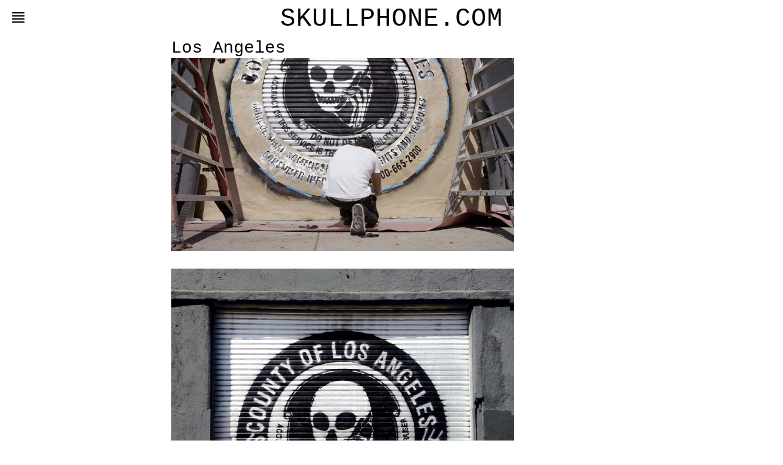

--- FILE ---
content_type: text/html; charset=UTF-8
request_url: https://skullphone.com/2014/10/29/los-angeles/
body_size: 5285
content:
<!DOCTYPE html>
<html lang="en-US">
<head>

	    <meta http-equiv="Content-Type" content="text/html; charset=UTF-8" />
    
        
    <!-- Title Tag
    ================================================== -->
    <title>  Los Angeles | SKULLPHONE.COM</title>
    
	    
    <!-- IE dependent stylesheets
    ================================================== -->
    <!--[if IE 7]>
        <link rel="stylesheet" type="text/css" href="https://skullphone.com/wp-content/themes/SPxWP/css/awesome_font_ie7.css" media="screen" />
    <![endif]-->
    
    <!-- Load HTML5 dependancies for IE
    ================================================== -->
    <!--[if IE]>
        <script src="http://html5shiv.googlecode.com/svn/trunk/html5.js"></script><![endif]-->
    <!--[if lte IE 7]>
        <script src="js/IE8.js" type="text/javascript"></script><![endif]-->
    <!--[if lt IE 7]>
        <link rel="stylesheet" type="text/css" media="all" href="css/ie6.css"/>
    <![endif]-->
    
    
    <!-- WP Head
    ================================================== -->
    <meta name='robots' content='max-image-preview:large' />
<link rel='dns-prefetch' href='//unpkg.com' />
<link rel='dns-prefetch' href='//maxcdn.bootstrapcdn.com' />
<link rel='dns-prefetch' href='//fonts.googleapis.com' />
<link rel='dns-prefetch' href='//s.w.org' />
<link rel="alternate" type="application/rss+xml" title="SKULLPHONE.COM &raquo; Feed" href="https://skullphone.com/feed/" />
<link rel="alternate" type="application/rss+xml" title="SKULLPHONE.COM &raquo; Comments Feed" href="https://skullphone.com/comments/feed/" />
<link rel="alternate" type="application/rss+xml" title="SKULLPHONE.COM &raquo; Los Angeles Comments Feed" href="https://skullphone.com/2014/10/29/los-angeles/feed/" />
		<!-- This site uses the Google Analytics by MonsterInsights plugin v7.16.2 - Using Analytics tracking - https://www.monsterinsights.com/ -->
		<!-- Note: MonsterInsights is not currently configured on this site. The site owner needs to authenticate with Google Analytics in the MonsterInsights settings panel. -->
					<!-- No UA code set -->
				<!-- / Google Analytics by MonsterInsights -->
				<script type="text/javascript">
			window._wpemojiSettings = {"baseUrl":"https:\/\/s.w.org\/images\/core\/emoji\/13.1.0\/72x72\/","ext":".png","svgUrl":"https:\/\/s.w.org\/images\/core\/emoji\/13.1.0\/svg\/","svgExt":".svg","source":{"concatemoji":"https:\/\/skullphone.com\/wp-includes\/js\/wp-emoji-release.min.js?ver=5.8.12"}};
			!function(e,a,t){var n,r,o,i=a.createElement("canvas"),p=i.getContext&&i.getContext("2d");function s(e,t){var a=String.fromCharCode;p.clearRect(0,0,i.width,i.height),p.fillText(a.apply(this,e),0,0);e=i.toDataURL();return p.clearRect(0,0,i.width,i.height),p.fillText(a.apply(this,t),0,0),e===i.toDataURL()}function c(e){var t=a.createElement("script");t.src=e,t.defer=t.type="text/javascript",a.getElementsByTagName("head")[0].appendChild(t)}for(o=Array("flag","emoji"),t.supports={everything:!0,everythingExceptFlag:!0},r=0;r<o.length;r++)t.supports[o[r]]=function(e){if(!p||!p.fillText)return!1;switch(p.textBaseline="top",p.font="600 32px Arial",e){case"flag":return s([127987,65039,8205,9895,65039],[127987,65039,8203,9895,65039])?!1:!s([55356,56826,55356,56819],[55356,56826,8203,55356,56819])&&!s([55356,57332,56128,56423,56128,56418,56128,56421,56128,56430,56128,56423,56128,56447],[55356,57332,8203,56128,56423,8203,56128,56418,8203,56128,56421,8203,56128,56430,8203,56128,56423,8203,56128,56447]);case"emoji":return!s([10084,65039,8205,55357,56613],[10084,65039,8203,55357,56613])}return!1}(o[r]),t.supports.everything=t.supports.everything&&t.supports[o[r]],"flag"!==o[r]&&(t.supports.everythingExceptFlag=t.supports.everythingExceptFlag&&t.supports[o[r]]);t.supports.everythingExceptFlag=t.supports.everythingExceptFlag&&!t.supports.flag,t.DOMReady=!1,t.readyCallback=function(){t.DOMReady=!0},t.supports.everything||(n=function(){t.readyCallback()},a.addEventListener?(a.addEventListener("DOMContentLoaded",n,!1),e.addEventListener("load",n,!1)):(e.attachEvent("onload",n),a.attachEvent("onreadystatechange",function(){"complete"===a.readyState&&t.readyCallback()})),(n=t.source||{}).concatemoji?c(n.concatemoji):n.wpemoji&&n.twemoji&&(c(n.twemoji),c(n.wpemoji)))}(window,document,window._wpemojiSettings);
		</script>
		<style type="text/css">
img.wp-smiley,
img.emoji {
	display: inline !important;
	border: none !important;
	box-shadow: none !important;
	height: 1em !important;
	width: 1em !important;
	margin: 0 .07em !important;
	vertical-align: -0.1em !important;
	background: none !important;
	padding: 0 !important;
}
</style>
	<link rel='stylesheet' id='wp-block-library-css'  href='https://skullphone.com/wp-includes/css/dist/block-library/style.min.css?ver=5.8.12' type='text/css' media='all' />
<link rel='stylesheet' id='mtw-style-css'  href='https://skullphone.com/wp-content/plugins/my-twitter-widget/css/mtw-style.css?ver=5.8.12' type='text/css' media='all' />
<link rel='stylesheet' id='symple_shortcode_styles-css'  href='https://skullphone.com/wp-content/plugins/symple-shortcodes/includes/css/symple_shortcodes_styles.css?ver=5.8.12' type='text/css' media='all' />
<link rel='stylesheet' id='monsterinsights-popular-posts-style-css'  href='https://skullphone.com/wp-content/plugins/google-analytics-for-wordpress/assets/css/frontend.min.css?ver=7.16.2' type='text/css' media='all' />
<link rel='stylesheet' id='style-css'  href='https://skullphone.com/wp-content/themes/SPxWP/style.css?ver=5.8.12' type='text/css' media='all' />
<link rel='stylesheet' id='wpex-responsive-css'  href='https://skullphone.com/wp-content/themes/SPxWP/css/responsive.css?ver=5.8.12' type='text/css' media='all' />
<link rel='stylesheet' id='fontawesome-css'  href='https://maxcdn.bootstrapcdn.com/font-awesome/4.3.0/css/font-awesome.min.css?ver=5.8.12' type='text/css' media='all' />
<link rel='stylesheet' id='opensans-css'  href='https://fonts.googleapis.com/css?family=Open+Sans%3A400italic%2C600italic%2C700italic%2C400%2C300%2C600%2C700&#038;subset=latin%2Ccyrillic-ext%2Ccyrillic%2Cgreek-ext%2Cgreek%2Cvietnamese%2Clatin-ext&#038;ver=5.8.12' type='text/css' media='all' />
<link rel='stylesheet' id='prettyphoto-css'  href='https://skullphone.com/wp-content/themes/SPxWP/css/prettyphoto.css?ver=1' type='text/css' media='all' />
<script type='text/javascript' src='https://skullphone.com/wp-includes/js/jquery/jquery.min.js?ver=3.6.0' id='jquery-core-js'></script>
<script type='text/javascript' src='https://skullphone.com/wp-includes/js/jquery/jquery-migrate.min.js?ver=3.3.2' id='jquery-migrate-js'></script>
<link rel="https://api.w.org/" href="https://skullphone.com/wp-json/" /><link rel="alternate" type="application/json" href="https://skullphone.com/wp-json/wp/v2/posts/507" /><link rel="EditURI" type="application/rsd+xml" title="RSD" href="https://skullphone.com/xmlrpc.php?rsd" />
<link rel="wlwmanifest" type="application/wlwmanifest+xml" href="https://skullphone.com/wp-includes/wlwmanifest.xml" /> 
<meta name="generator" content="WordPress 5.8.12" />
<link rel="canonical" href="https://skullphone.com/2014/10/29/los-angeles/" />
<link rel='shortlink' href='https://skullphone.com/?p=507' />
<link rel="alternate" type="application/json+oembed" href="https://skullphone.com/wp-json/oembed/1.0/embed?url=https%3A%2F%2Fskullphone.com%2F2014%2F10%2F29%2Flos-angeles%2F" />
<link rel="alternate" type="text/xml+oembed" href="https://skullphone.com/wp-json/oembed/1.0/embed?url=https%3A%2F%2Fskullphone.com%2F2014%2F10%2F29%2Flos-angeles%2F&#038;format=xml" />

<!-- Bad Behavior 2.2.24 run time: 1.969 ms -->
<style type="text/css"></style><script type="text/javascript">
	window._se_plugin_version = '8.1.9';
</script>
<style data-context="foundation-flickity-css">/*! Flickity v2.0.2
http://flickity.metafizzy.co
---------------------------------------------- */.flickity-enabled{position:relative}.flickity-enabled:focus{outline:0}.flickity-viewport{overflow:hidden;position:relative;height:100%}.flickity-slider{position:absolute;width:100%;height:100%}.flickity-enabled.is-draggable{-webkit-tap-highlight-color:transparent;tap-highlight-color:transparent;-webkit-user-select:none;-moz-user-select:none;-ms-user-select:none;user-select:none}.flickity-enabled.is-draggable .flickity-viewport{cursor:move;cursor:-webkit-grab;cursor:grab}.flickity-enabled.is-draggable .flickity-viewport.is-pointer-down{cursor:-webkit-grabbing;cursor:grabbing}.flickity-prev-next-button{position:absolute;top:50%;width:44px;height:44px;border:none;border-radius:50%;background:#fff;background:hsla(0,0%,100%,.75);cursor:pointer;-webkit-transform:translateY(-50%);transform:translateY(-50%)}.flickity-prev-next-button:hover{background:#fff}.flickity-prev-next-button:focus{outline:0;box-shadow:0 0 0 5px #09f}.flickity-prev-next-button:active{opacity:.6}.flickity-prev-next-button.previous{left:10px}.flickity-prev-next-button.next{right:10px}.flickity-rtl .flickity-prev-next-button.previous{left:auto;right:10px}.flickity-rtl .flickity-prev-next-button.next{right:auto;left:10px}.flickity-prev-next-button:disabled{opacity:.3;cursor:auto}.flickity-prev-next-button svg{position:absolute;left:20%;top:20%;width:60%;height:60%}.flickity-prev-next-button .arrow{fill:#333}.flickity-page-dots{position:absolute;width:100%;bottom:-25px;padding:0;margin:0;list-style:none;text-align:center;line-height:1}.flickity-rtl .flickity-page-dots{direction:rtl}.flickity-page-dots .dot{display:inline-block;width:10px;height:10px;margin:0 8px;background:#333;border-radius:50%;opacity:.25;cursor:pointer}.flickity-page-dots .dot.is-selected{opacity:1}</style><style data-context="foundation-slideout-css">.slideout-menu{position:fixed;left:0;top:0;bottom:0;right:auto;z-index:0;width:256px;overflow-y:auto;-webkit-overflow-scrolling:touch;display:none}.slideout-menu.pushit-right{left:auto;right:0}.slideout-panel{position:relative;z-index:1;will-change:transform}.slideout-open,.slideout-open .slideout-panel,.slideout-open body{overflow:hidden}.slideout-open .slideout-menu{display:block}.pushit{display:none}</style><style>.ios7.web-app-mode.has-fixed header{ background-color: rgba(45,53,63,.88);}</style>        
</head><!-- /end head -->


<!-- Begin Body
================================================== -->
<body class="post-template-default single single-post postid-507 single-format-standard">
<div id="header-wrap">
	
    <header id="header" class="clearfix">
                    <div id="logo">
                <div class="menu-icon" >
                    <!--<i class="fa fa-bars"></i>-->
                    <span class="icn"><em></em><em></em><em></em><em></em></span>
                </div>
                                     <h2><a href="https://skullphone.com/" title="" rel="home">SKULLPHONE.COM</a></h2>
                                
            </div><!-- /logo -->
            <!-- /navigation -->
            </header><!-- /header -->
    </div><!-- /header-wrap -->
    
<div id="wrap" class="clearfix">

	

    
        <div id="main-content" class="clearfix">
        
	
	
    
                    
<div id="single-post-content" class="container clearfix">
    
    <div id="post" class="clearfix">
    
		            <header id="post-header">
                <h1>Los Angeles</h1>
               
            </header><!-- /post-header -->
                
        <!-- Entry Content Start -->
        <article class="entry clearfix fitvids post-507 post type-post status-publish format-standard has-post-thumbnail hentry category-uncategorized tag-los-angeles tag-skullphone tag-volcom">
        	<div class="inner-post">
            	<p><a href="https://skullphone.com/wp-content/uploads/2015/01/skullphone-12.jpg"><img loading="lazy" class="alignnone  wp-image-506" src="https://skullphone.com/wp-content/uploads/2015/01/skullphone-12.jpg" alt="SKULLPHONE" width="560" height="315" srcset="https://skullphone.com/wp-content/uploads/2015/01/skullphone-12.jpg 1080w, https://skullphone.com/wp-content/uploads/2015/01/skullphone-12-300x169.jpg 300w, https://skullphone.com/wp-content/uploads/2015/01/skullphone-12-1024x576.jpg 1024w, https://skullphone.com/wp-content/uploads/2015/01/skullphone-12-900x507.jpg 900w" sizes="(max-width: 560px) 100vw, 560px" /></a></p>
<p><a href="https://skullphone.com/wp-content/uploads/2015/01/skullphone-10.jpg"><img loading="lazy" class="alignnone  wp-image-504" src="https://skullphone.com/wp-content/uploads/2015/01/skullphone-10.jpg" alt="skullphone" width="560" height="535" srcset="https://skullphone.com/wp-content/uploads/2015/01/skullphone-10.jpg 1080w, https://skullphone.com/wp-content/uploads/2015/01/skullphone-10-300x286.jpg 300w, https://skullphone.com/wp-content/uploads/2015/01/skullphone-10-1024x978.jpg 1024w, https://skullphone.com/wp-content/uploads/2015/01/skullphone-10-900x859.jpg 900w" sizes="(max-width: 560px) 100vw, 560px" /></a></p>
<p><a href="https://skullphone.com/wp-content/uploads/2015/01/skullphone-11.jpg"><img loading="lazy" class="alignnone  wp-image-505" src="https://skullphone.com/wp-content/uploads/2015/01/skullphone-11.jpg" alt="skullphone" width="560" height="459" srcset="https://skullphone.com/wp-content/uploads/2015/01/skullphone-11.jpg 1080w, https://skullphone.com/wp-content/uploads/2015/01/skullphone-11-300x246.jpg 300w, https://skullphone.com/wp-content/uploads/2015/01/skullphone-11-1024x838.jpg 1024w, https://skullphone.com/wp-content/uploads/2015/01/skullphone-11-900x737.jpg 900w" sizes="(max-width: 560px) 100vw, 560px" /></a></p>
<p><a href="https://skullphone.com/wp-content/uploads/2015/01/SKULLPHONE-1.jpg"><img loading="lazy" class="alignnone  wp-image-497" src="https://skullphone.com/wp-content/uploads/2015/01/SKULLPHONE-1.jpg" alt="SKULLPHONE" width="558" height="314" srcset="https://skullphone.com/wp-content/uploads/2015/01/SKULLPHONE-1.jpg 1080w, https://skullphone.com/wp-content/uploads/2015/01/SKULLPHONE-1-300x169.jpg 300w, https://skullphone.com/wp-content/uploads/2015/01/SKULLPHONE-1-1024x576.jpg 1024w, https://skullphone.com/wp-content/uploads/2015/01/SKULLPHONE-1-900x507.jpg 900w" sizes="(max-width: 558px) 100vw, 558px" /></a></p>
<p><a href="https://skullphone.com/wp-content/uploads/2015/01/SKULLPHONE-2.jpg"><img loading="lazy" class="alignnone  wp-image-498" src="https://skullphone.com/wp-content/uploads/2015/01/SKULLPHONE-2.jpg" alt="SKULLPHONE" width="560" height="315" srcset="https://skullphone.com/wp-content/uploads/2015/01/SKULLPHONE-2.jpg 1080w, https://skullphone.com/wp-content/uploads/2015/01/SKULLPHONE-2-300x169.jpg 300w, https://skullphone.com/wp-content/uploads/2015/01/SKULLPHONE-2-1024x576.jpg 1024w, https://skullphone.com/wp-content/uploads/2015/01/SKULLPHONE-2-900x507.jpg 900w" sizes="(max-width: 560px) 100vw, 560px" /></a></p>
<p><a href="https://skullphone.com/wp-content/uploads/2015/01/SKULLPHONE-3.jpg"><img loading="lazy" class="alignnone  wp-image-499" src="https://skullphone.com/wp-content/uploads/2015/01/SKULLPHONE-3.jpg" alt="SKULLPHONE" width="560" height="315" srcset="https://skullphone.com/wp-content/uploads/2015/01/SKULLPHONE-3.jpg 1080w, https://skullphone.com/wp-content/uploads/2015/01/SKULLPHONE-3-300x169.jpg 300w, https://skullphone.com/wp-content/uploads/2015/01/SKULLPHONE-3-1024x576.jpg 1024w, https://skullphone.com/wp-content/uploads/2015/01/SKULLPHONE-3-900x507.jpg 900w" sizes="(max-width: 560px) 100vw, 560px" /></a></p>
<p><a href="https://skullphone.com/wp-content/uploads/2015/01/SKULLPHONE-4.jpg"><img loading="lazy" class="alignnone  wp-image-500" src="https://skullphone.com/wp-content/uploads/2015/01/SKULLPHONE-4.jpg" alt="SKULLPHONE" width="560" height="315" srcset="https://skullphone.com/wp-content/uploads/2015/01/SKULLPHONE-4.jpg 1080w, https://skullphone.com/wp-content/uploads/2015/01/SKULLPHONE-4-300x169.jpg 300w, https://skullphone.com/wp-content/uploads/2015/01/SKULLPHONE-4-1024x576.jpg 1024w, https://skullphone.com/wp-content/uploads/2015/01/SKULLPHONE-4-900x507.jpg 900w" sizes="(max-width: 560px) 100vw, 560px" /></a></p>
<p><a href="https://skullphone.com/wp-content/uploads/2015/01/SKULLPHONE-5.jpg"><img loading="lazy" class="alignnone  wp-image-501" src="https://skullphone.com/wp-content/uploads/2015/01/SKULLPHONE-5.jpg" alt="SKULLPHONE" width="560" height="315" srcset="https://skullphone.com/wp-content/uploads/2015/01/SKULLPHONE-5.jpg 1080w, https://skullphone.com/wp-content/uploads/2015/01/SKULLPHONE-5-300x169.jpg 300w, https://skullphone.com/wp-content/uploads/2015/01/SKULLPHONE-5-1024x576.jpg 1024w, https://skullphone.com/wp-content/uploads/2015/01/SKULLPHONE-5-900x507.jpg 900w" sizes="(max-width: 560px) 100vw, 560px" /></a></p>
<p><a href="https://skullphone.com/wp-content/uploads/2015/01/SKULLPHONE-6.jpg"><img loading="lazy" class="alignnone  wp-image-502" src="https://skullphone.com/wp-content/uploads/2015/01/SKULLPHONE-6.jpg" alt="SKULLPHONE" width="560" height="315" srcset="https://skullphone.com/wp-content/uploads/2015/01/SKULLPHONE-6.jpg 1080w, https://skullphone.com/wp-content/uploads/2015/01/SKULLPHONE-6-300x169.jpg 300w, https://skullphone.com/wp-content/uploads/2015/01/SKULLPHONE-6-1024x576.jpg 1024w, https://skullphone.com/wp-content/uploads/2015/01/SKULLPHONE-6-900x507.jpg 900w" sizes="(max-width: 560px) 100vw, 560px" /></a></p>
                            </div><!-- /inner-post -->
        </article><!-- /entry -->
        <!-- Entry Content End -->
        

                
        <div id="post-tags" class="clearfix"><a href="https://skullphone.com/tag/los-angeles/" rel="tag">Los Angeles</a><a href="https://skullphone.com/tag/skullphone/" rel="tag">SKULLPHONE</a><a href="https://skullphone.com/tag/volcom/" rel="tag">Volcom</a></div>        

        
        <div id="commentsbox" class="boxframe">
	<div id="comments" class="comments-area clearfix">
    
            
            
            
    	    </div><!-- /comments -->
</div><!-- /commentsbox -->            
    </div><!-- /post -->
    
        
</div><!--/container -->
<div class="clear"></div><!-- /clear any floats -->

</div><!-- /main-content -->
	<div id="footer-wrap">
    	        <footer id="footer">
                    <div id="footer-widgets" class="clearfix">
                <div class="footer-box">
                                    </div><!-- /footer-box -->
                <div class="footer-box">
                                    </div><!-- /footer-box -->
                <div class="footer-box remove-margin">
                                    </div><!-- /footer-box -->
            </div><!-- /footer-widgets -->
                    </footer><!-- /footer -->
            </div><!-- /footer-wrap -->
	<div id="copyright">&copy; Copyright  2026 &middot; <a href="https://skullphone.com" title="SKULLPHONE.COM">SKULLPHONE.COM</a></div>
</div><!-- /wrap -->

<div class="cd-panel from-left">
		<header class="cd-panel-header">
			<h1>SKULLPHONE.COM</h1>
			<a href="#0" class="cd-panel-close">Close</a>
		</header>

		<div class="cd-panel-container">
			<div class="cd-panel-content">
				<!-- CONTENT GOES HERE  -->
                
<aside id="sidebar">
		<div class="sidebar-box widget_pages clearfix"><h4><span> </span></h4>
			<ul>
				<li class="page_item page-item-4"><a href="https://skullphone.com/about/">ABOUT</a></li>
<li class="page_item page-item-6 current_page_parent"><a href="https://skullphone.com/press/">PRESS/NEW</a></li>
<li class="page_item page-item-5"><a href="https://skullphone.com/digitalmedia/">DIGITAL MEDIA</a></li>
<li class="page_item page-item-527"><a href="https://skullphone.com/timelines/">TIMELINES</a></li>
			</ul>

			</div><div class="sidebar-box widget_nav_menu clearfix"><h4><span> </span></h4><div class="menu-subnav-container"><ul id="menu-subnav" class="menu"><li id="menu-item-178" class="menu-item menu-item-type-custom menu-item-object-custom menu-item-178"><a target="_blank" rel="noopener" href="http://www.yvesstohr.com/pages/sp">shop</a></li>
<li id="menu-item-13" class="menu-item menu-item-type-post_type menu-item-object-page menu-item-13"><a title="contact" href="https://skullphone.com/contact/">contact</a></li>
</ul></div></div><div class="sidebar-box widget_search clearfix"><h4><span> </span></h4><form method="get" id="searchbar" action="https://skullphone.com/"><input type="search" name="s" value="Search" onfocus="if(this.value==this.defaultValue)this.value='';" onblur="if(this.value=='')this.value=this.defaultValue;"></form></div>    </aside><!-- /sidebar -->
                <!-- /.CONTENT GOES HERE --> 
			</div> <!-- cd-panel-content -->
		</div> <!-- cd-panel-container -->
	</div> <!-- cd-panel -->
<!-- Powered by WPtouch: 4.3.39 --><script type='text/javascript' src='https://skullphone.com/wp-includes/js/hoverIntent.min.js?ver=1.10.1' id='hoverIntent-js'></script>
<script type='text/javascript' src='https://skullphone.com/wp-content/themes/SPxWP/js/superfish.js?ver=1.4.8' id='superfish-js'></script>
<script type='text/javascript' src='https://skullphone.com/wp-content/themes/SPxWP/js/easing.js?ver=1.3' id='easing-js'></script>
<script type='text/javascript' src='https://skullphone.com/wp-content/themes/SPxWP/js/flexslider-min.js?ver=2' id='flexslider-js'></script>
<script type='text/javascript' src='https://skullphone.com/wp-content/themes/SPxWP/js/prettyphoto.js?ver=3.1.4' id='prettyphoto-js'></script>
<script type='text/javascript' src='https://skullphone.com/wp-includes/js/imagesloaded.min.js?ver=4.1.4' id='imagesloaded-js'></script>
<script type='text/javascript' src='https://unpkg.com/isotope-layout@3/dist/isotope.pkgd.min.js?ver=1.5.19' id='isotope-js'></script>
<script type='text/javascript' src='https://skullphone.com/wp-content/themes/SPxWP/js/isotope_blog.js?ver=1.0' id='wpex-isotope-blog-init-js'></script>
<script type='text/javascript' src='https://skullphone.com/wp-content/themes/SPxWP/js/fitvids.js?ver=1' id='fitvids-js'></script>
<script type='text/javascript' id='wpex-responsive-js-extra'>
/* <![CDATA[ */
var responsiveLocalize = {"text":"Menu"};
/* ]]> */
</script>
<script type='text/javascript' src='https://skullphone.com/wp-content/themes/SPxWP/js/responsive.js?ver=5.8.12' id='wpex-responsive-js'></script>
<script type='text/javascript' src='https://skullphone.com/wp-includes/js/comment-reply.min.js?ver=5.8.12' id='comment-reply-js'></script>
<script type='text/javascript' src='https://skullphone.com/wp-content/themes/SPxWP/js/initialize.js?ver=1.0' id='wpex-global-init-js'></script>
<script type='text/javascript' src='https://skullphone.com/wp-includes/js/wp-embed.min.js?ver=5.8.12' id='wp-embed-js'></script>
</body>
</html>

--- FILE ---
content_type: text/css
request_url: https://skullphone.com/wp-content/themes/SPxWP/style.css?ver=5.8.12
body_size: 8249
content:
/*-----------------------------------------------------------

    Theme Name: SKULLPHONE x WP
	Version: 1.0
    Description: WordPress theme
    Author: 207/Rosa
    Author URI: http://www.207rosa.com
    Developed by Neil Johnson
	Theme URI: https://www.skullphone.com
	License: GNU General Public License version 3.0
    License URI: http://www.gnu.org/licenses/gpl-3.0.html
	Tags: light, flexible-width, custom-background, threaded-comments, custom-menu, featured-images, full-width-template, theme-options, translation-ready
	
		
/* Reset
================================================== */

html, body, div, span, applet, object, iframe, h1, h2, h3, h4, h5, h6, p, blockquote, pre, a, abbr, acronym, address, big, cite, code, del, dfn, em, img, ins, kbd, q, s, samp, small, strike, strong, sub, sup, tt, var, b, u, i, center, dl, dt, dd, ol, ul, li, fieldset, form, label, legend, table, caption, tbody, tfoot, thead, tr, th, td, article, aside, canvas, details, embed, figure, figcaption, footer, header, hgroup, menu, nav, output, ruby, section, summary, time, mark, audio, video {
	margin: 0;
	padding: 0;
	border: 0;
	font-size: 100%;
	font: inherit;
	vertical-align: baseline;
}

article, aside, details, figcaption, figure, footer, header, hgroup, menu, nav, section {
	display: block;
}

body {
	line-height: 1;
}

ol, ul {
	list-style: none;
}

blockquote, q {
	quotes: none;
}

blockquote:before, blockquote:after, q:before, q:after {
	content: '';
	content: none;
}

table {
	border-collapse: collapse;
	border-spacing: 0;
}


/* Body & Main
================================================== */


body {
	background: #FFF;
	nowhitespace: afterproperty;
	font: 14px/1.8 "Courier New", Courier, monospace;
	color: #000;
	-webkit-font-smoothing: antialiased;
	-webkit-text-size-adjust: 100%;
}

body a {
	color: #000;
}
body a:hover {
	text-decoration: underline;
	color: #000;
}

/*set max img width*/
img {
	max-width: 100%;
}

::selection {
    background: #000;
    color: #FFF;
    text-shadow: none; /* Safari */
}

::-moz-selection {
    background: #000;
    color: #FFF;
    text-shadow: none; /* Firefox */
}
/* Main Wraps
================================================== */

/*main*/
#wrap {
	width: 960px;
	margin: 0 auto;
 	padding-top: 62px;
	-moz-box-sizing: border-box;
	-webkit-box-sizing: border-box;
	box-sizing: border-box;
}

#main-content {
	margin: 0px 0 30px;
}

.container {
	background: #fff;
	padding: 0 0 30px 0;
}

#post {
	/*float: left;*/
 	margin:0 auto;
	width: 75%;
}

#sidebar {
	float: left;
	width: 200px;
 	width:100%;
	font-size: 0.929em;
}


/* Commons
================================================== */

/*clear floats*/
.remove-margin {
	margin-right: 0 !important;
}

.clearfix:after {
	content: ".";
	display: block;
	clear: both;
	visibility: hidden;
	line-height: 0;
	height: 0;
}

.clear {
	clear: both;
}

/*blockquote*/
blockquote {
	position: relative;
	margin: 30px 20px;
	padding-left: 25px;
	font-style: italic;
	font-weight: bold;
	color: #666;
	quotes: "\201C""\201D""\2018""\2019";
}

blockquote:before {
	color: #000;
	content: open-quote;
	font-size: 3em;
	line-height: .1em;
	position: absolute;
	top: 20px;
	left: -10px;
}

blockquote p:last-child {
	margin: 0;
}


/*preformatted text*/
pre {
	background: #fff url("images/pre-bg.png") repeat;
	margin: 40px 0px;
	padding: 25px 20px;
	line-height: 25px;
	border: 1px solid #ddd;
	white-space: pre-wrap;
	white-space: -moz-pre-wrap;
	white-space: -pre-wrap;
	white-space: -o-pre-wrap;
	word-wrap: break-word;
}

/*address*/
address {
	letter-spacing: 1px;
	margin: 20px 0;
}

/*page featured image*/
#page-featured-img {
	position: relative;
	margin-bottom: 25px;
}

#page-featured-img img {
	display: block;
	width: 100%;
}

/*wp*/
.sticky {
}

.gallery-caption {
}


/* Lists
================================================== */
.entry ul {
	margin: 0px 0 30px 0px;
}

.entry ol {
	margin: 30px 0 30px 25px;
}

.entry ul {
	list-style: disc;
}

.entry ol {
	list-style: decimal;
}

.entry ul li, .entry ol li {
	margin: 0 0 5px;
}


/* Typography
================================================== */
h1, h2, h3, h4, h5, h6 {
	font-weight: 400;
	font-family: "Courier New", Courier, monospace;
}

h1, h2, h3, h4, h5, h6 {
	color: #000;
}

h1 a, h2 a, h3 a, h4 a, h5 a, h6 a {
	color: #000;
}

h1 a:hover, h2 a:hover, h3 a:hover, h4 a:hover, h5 a:hover, h6 a:hover {
	color: #666;
	text-decoration: none;
}

.entry h2, .entry h3, .entry h4, .entry h5, .entry h6 {
	margin: 40px 0 20px;
}

h1 {
	font-size: 1.714em;
	margin: 0 0 20px;
}

h2 {
	font-size: 1.286em;
}

h3 {
	font-size: 1.286em;
}

h4 {
	font-size: 1em;
}

h5 {
	font-size: 0.857em;
}

h6 {
	font-size: 0.714em;
}

#post, .entry {
	font-size: 1em;
}

p {
	margin: 0 0 20px;
}

.entry p:last-child {
	margin: 0;
}

p img {
	margin: 0;
}

p.lead {
	font-size: 1.500em;
	line-height: 27px;
	color: #777;
}

em {
	font-style: italic;
}

strong {
	font-weight: bold;
}

small {
	font-size: 80%;
}

hr {
	border: solid rgba(0, 0, 0, 0.2);
	border-width: 1px 0 0;
	clear: both;
	margin: 10px 0 30px;
	height: 0;
}

p a, p a:visited {
	line-height: inherit;
}

a:link {
	text-decoration: none;
}

a:focus {
	outline: 0;
}

a {
	outline: 0;
 	-moz-transition: all 0.1s ease-in-out;
    -webkit-transition: all 0.1s ease-in-out;
    -o-transition: all 0.1s ease-in-out;
}

p a, p a:visited {
	line-height: inherit;
}

a:link {
	text-decoration: none;
}

a:focus {
	outline: 0;
}


/* Headings
================================================== */

/*page heading*/
#page-heading {
	padding: 20px;
	background: #fff;
	margin-bottom: 20px;
	font-weight: 300;
	text-align: center;
}

#page-heading h1, #page-heading h2 {
	margin: 0;
	font-size: 2.000em;
	line-height: 1.2em;
	font-weight: 300;
}


/* Header
================================================== */

/*pre-header*/
#header-wrap{position: fixed;z-index:1;width: 100%;background: #FFF;}
#pre-header { margin: 20px 0 15px; }


#header-social{
	float: right; display:none;
}
#header-social li {
	float: left;
	display: block;
	margin-left: 5px;
	margin-bottom: 5px;
}

#header-social a,
#header-social img {
	display: block;
}

#header-social img:hover {
	opacity: 0.6;
}


/*header*/
#header {
	position: relative;
	margin:10px 0;
}

/*logo*/
#logo{position:relative;}
#logo h1 a, #logo h2 a {
	display: block;
	font-weight: 300;
	padding: 0px;
	text-decoration: none;
	color: #000;
	margin: 0px 40px;
	text-transform: uppercase;
	letter-spacing: 1px;
	-moz-box-sizing: border-box;
	-webkit-box-sizing: border-box;
	box-sizing: border-box;
}

#logo img {
	display: block;
	max-width: 100%;margin: 20px auto;
}

#logo h1, #logo h2 {
	font-size: 2.286em;
	line-height: 1em;
	margin: 0;text-align:center;
}
#logo h2{font-size:3em;}
.menu-icon{position:absolute; top:0; font-size:26px;padding: 10px 20px;cursor:pointer;}
.menu-icon .icn{}
.menu-icon .icn em{margin-bottom: 3px;display: block;width: 20px;height: 2px;background: #000;}

.subhead{ text-align:center; color:#000; text-transform:uppercase;font-size:17px;line-height:25px;letter-spacing: .3em;}

/* Main Navigation
================================================== */

/*hide responsive nav*/
#top-bar .selector,
#navigation .selector {
	display: none;
}
.menu-main-menu-container{text-align:center;}
#sidebar .menu-main-menu-container{text-align:left;font-size:16px;}
#sidebar .menu-main-menu-container li a,#sidebar .menu li a{display: block;}

.mtw_footer{display:none;}
/*core*/
.sf-menu, .sf-menu * {
	margin: 0;
	padding: 0;
	list-style: none;
}

.sf-menu {line-height: 1.0;display: inline-block;}

.sf-menu ul {
	position: absolute;
	top: -999em;
	width: 180px;
}

.sf-menu ul li {
	width: 100%;
}

.sf-menu li:hover {
	visibility: inherit;
}

.sf-menu li {
	float: left;
	position: relative;
}

.sf-menu a {
	display: block;
	position: relative;
}

.sf-menu li:hover ul, .sf-menu li.sfHover ul {
	left: 0px;
	top: 30px;
	z-index: 99;
}

ul.sf-menu li:hover li ul, ul.sf-menu li.sfHover li ul {
	top: -999em;
}

ul.sf-menu li li:hover ul, ul.sf-menu li li.sfHover ul {
	left: 180px;
	top: 1px;
}

/*styling*/
#navigation {
	
	/*margin-top: -16px;*/
}

#navigation .sf-menu > li:hover > ul, .sf-menu li.sfHover > ul {
	top: 32px;
}

#navigation ul.sf-menu li li:hover ul, ul.sf-menu li li.sfHover ul,
ul.sf-menu li li:hover ul, ul.sf-menu li li.sfHover ul {
	left: 200px;
	top: 0;
}

#navigation .sf-menu a {
	font-size: 1em;
	height: 32px;
	line-height: 32px;
	color: #aaa;
	padding: 0 15px;
	text-decoration: none;
	font-weight: 400;
	text-transform:uppercase;
}


#navigation .sf-menu a.social {
	
	padding: 4px 5px 0;
	
}

#navigation .sf-menu > li > a {
	-moz-border-radius: 2px;
	-webkit-border-radius: 2px;
 	border-radius: 2px;
}

#navigation .sf-menu li {
	float: left;
	position: relative;
}

#navigation .sf-menu > li > a:hover {
	color: #000;
}

#navigation .sf-menu > .current-menu-item > a {
	background: transparent;
	color:  #000;
}

#navigation .sf-menu > li.sfHover > a,
#navigation .current-menu-parent > a,
#navigation .current-menu-parent > a:hover,
#navigation .sf-menu > .current-menu-item > a:hover {
	color: #000;
}

/*drop-down styles*/
#navigation .sf-menu ul {
	position: absolute;
	nowhitespace: afterproperty;
	top: -999em;
	width: 200px;
	z-index: 9999;
	left: 0;
	padding-top: 10px;
	border-radius: 2px;
}

#navigation .sf-menu ul > li:first-child{
	-webkit-border-top-left-radius: 2px;
	-webkit-border-top-right-radius: 2px;
	-moz-border-radius-topleft: 2px;
	-moz-border-radius-topright: 2px;
	border-top-left-radius: 2px;
	border-top-right-radius: 2px;
}
#navigation .sf-menu ul > li:last-child{
	-webkit-border-bottom-right-radius: 2px;
	-webkit-border-bottom-left-radius: 2px;
	-moz-border-radius-bottomright: 2px;
	-moz-border-radius-bottomleft: 2px;
	border-bottom-right-radius: 2px;
	border-bottom-left-radius: 2px;
}
#navigation .sf-menu ul li {
	background: #000;
	border-bottom: 1px solid rgba(0,0,0,0.1);
}

#navigation .sf-menu ul li:first-child {
	border-top: 0;
}

#navigation .sf-menu ul li:last-child {
	border-bottom: 0;
}

#navigation .sf-menu ul a {
	display: block;
	padding: 10px;
	color: #fff;
	height: auto;
	margin: 0px;
	border: 0px;
	font-size: 0.929em;
	font-weight: normal;
	text-shadow: none;
}

#navigation .sf-menu ul li > a:hover {
	background-color: #bf2615;
}


/* Homepage
================================================== */

#home-slider{
	margin-bottom: 30px;
}
#homepage-title{
	padding: 20px;
	background: #fff;
	margin-bottom: 30px;
	font-weight: 300;
	text-align: center;
	font-size: 1.857em;
}


/* Slider
================================================== */

/* Browser Resets */
.flex-container a:active,
.flexslider a:active,
.flex-container a:focus,
.flexslider a:focus {
	outline: none;
}

.slides,
.flex-control-nav,
.flex-direction-nav {
	margin: 0;
	padding: 0;
	list-style: none;
} 

/* FlexSlider Necessary Styles */ 
.flexslider {
	margin: 0;
	padding: 0;
}

.flexslider .slides > li {
	display: none;
	-webkit-backface-visibility: hidden;
} /* Hide the slides before the JS is loaded. Avoids image jumping */
.flexslider .slides img {
	width: 100%;
	display: block;
}

.flex-pauseplay span {
	text-transform: capitalize;
}

/* Clearfix for the .slides element */
.slides:after {
	content: ".";
	display: block;
	clear: both;
	visibility: hidden;
	line-height: 0;
	height: 0;
}

html[xmlns] .slides {
	display: block;
}

* html .slides {
	height: 1%;
}

/* No JavaScript Fallback */
.no-js .slides > li:first-child {
	display: block;
}

/*main*/
.flexslider-container {
	position: relative;
}

.flexslider {
	zoom: 1;
	position: relative;
}

.flexslider ul {
	margin: 0;
}

.flex-viewport {
	max-height: 2000px;
	-webkit-transition: all 0.5s ease;
	-moz-transition: all 0.5s ease;
	transition: all 0.5s ease;
}

#single-post-slider .flex-direction-nav li a.flex-next,
#single-post-slider .flex-direction-nav li a.flex-prev {
	position: absolute;
	display: block;
	width: 40px;
	height: 60px;
	line-height: 60px;
	top: 50%;
	margin-top: -30px;
	cursor: pointer;
	font-size: 1em;
	text-align: center;
	background: #666;
	color: #fff !important;
	opacity: 0.5;
	-moz-opacity: 0.5;
	-webkit-opacity: 0.5;
}

#single-post-slider .flex-direction-nav li a.flex-next {
	right: 0;
	-webkit-border-top-left-radius: 4px;
	-webkit-border-bottom-left-radius: 4px;
	-moz-border-radius-topleft: 4px;
	-moz-border-radius-bottomleft: 4px;
	border-top-left-radius: 4px;
	border-bottom-left-radius: 4px;
}

#single-post-slider .flex-direction-nav li a.flex-prev {
	left: 0;
	-webkit-border-top-right-radius: 4px;
	-webkit-border-bottom-right-radius: 4px;
	-moz-border-radius-topright: 4px;
	-moz-border-radius-bottomright: 4px;
	border-top-right-radius: 4px;
	border-bottom-right-radius: 4px;
}

#single-post-slider .flex-direction-nav li a:hover {
	opacity: 1;
	-moz-opacity: 1;
	-webkit-opacity: 1;
	color: #fff;
	text-decoration: none;
}


/* Blog Entries
================================================== */

.blog-isotope {width:100%;
	/*margin-right: -30px;
	margin-bottom: -30px;*/
}


.blog-entry{
	overflow: hidden;
	background: #fff;
	float: left;
	width: 30%;
	margin:0 1.5% 30px 1.5%;
	font-size: 1em;
}
.blog-entry .entry-text {
	padding: 0px;
}

.blog-entry p {
	/*font-size: 1em;*/font-size: .8em;line-height: 1.2
}

.blog-entry p:last-child {
	margin: 0;
}

.blog-entry h2 {
	margin: 10px 0 5px;
	font-size: 1.143em;
	line-height: 1.3;
}
.blog-entry img{
	box-shadow: #000 0em 0em 0em;
}
.blog-entry img:hover{
	opacity: 0.9;
}

.blog-entry .entry-meta {
	margin-top: 20px;
	padding-top: 20px;
	border-top: 1px solid #eee;
	font-size: 0.857em;
}
.blog-entry .entry-meta strong{
	font-weight: 600;
	color: #666;
	margin-right: 2px;
}

.blog-entry.format-quote {
	display: block;
	/*background:#000;*/
	background:transparent url('images/quote_texture.png');
	color: #fff;
	font-size: 2.000em;
	font-weight: 500;
}

.blog-entry.format-quote .quote-content {
	position: relative;
	display: block;
	color: #777;padding:10px;
}
.blog-entry.format-quote .quote-content p{
	/*font-size: 0.643em;*/
	font-size: 16px;
	line-height: 1.3;
}
.blog-entry.format-quote .quote-content small{
	float:right
}
.quote-author{
	margin-top: 20px;
	font-size: 0.464em;
	font-style: italic;
}

/*thumbnail*/
.blog-entry-thumbnail img,
.blog-entry-video {
	display: block;
	width: 100%;
}

.blog-entry-thumbnail a,
.blog-entry-thumbnail img {
	display: block;
}


/* Blog Posts
================================================== */

/*header*/
#post-header h1{
	margin: 0;
	font-size: 2.000em;
	line-height: 1.2em;
}

.single-post .meta {
	font-weight: 300;
	font-size: 0.929em;
	margin-top: 10px;
	margin-bottom: 20px;
	padding-bottom: 20px;
	border-bottom: 1px solid #eee;
}

.single-post .meta a {
	color: #999;
}

.single-post .meta a:hover {
	color: #666;
}

.single-post .meta li {
	display: inline;
	margin-right: 5px;
	margin-right: 10px;
}

.single-post .meta strong{
	font-weight: 600;
	color: #666;
}

.single-post .meta li:last-child {
	margin-right: 0;
	padding-right: 0;
	background: none;
}

/*post slider*/
#single-post-slider {
	margin: 0 0 30px;
}

/*post-thumbnail*/
#post-thumbnail,
#post-video {
	margin: 0 0 30px;
	text-align: center;
}

#post-thumbnail img {
	display: block;
	width: 100%;
}

/*post audio*/
#single-post-audio-wrap{ margin: 0 0 30px; }
#single-post-audio-wrap img{ display: block; width: 100%; }

/*post quote*/
.single-post .format-quote {
	display: block;
	background: #000 url("images/vintage.png");
	color: #fff;
	font-size: 1.286em;
	font-weight: 300;
	margin: -30px -30px 30px;
	padding: 40px;
}

.single-post .format-quote .inner-post {
	position: relative;
	display: block;
	color: #fff;
}

/*tags*/
#post-tags {
	margin-top: 30px;
}

#post-tags a {
	background: #000;
	display: block;
	float: left;
	margin-right: 5px;
	margin-bottom: 5px;
	border-radius: 2px;
	color: #fff;
	font-size: 0.929em;
	padding: 2px 6px;
}

#post-tags a:hover {
	background: #111;
	color: #fff;
	text-decoration: none;
}

/*author bio*/
#single-author {
	margin-top: 30px;
}

#single-author h4 {
	font-size: 1.143em;
	background: url("images/heading-bg.png") center repeat-x;
	margin-bottom: 20px;
}

#single-author h4 span {
	background: #fff;
	padding-right: 15px;
}

#author-image {
	float: left;
	-moz-border-radius: 2px;
	-webkit-border-radius: 2px;
 	border-radius: 2px;
	border: 5px solid #eee;
}

#author-image img {
	display: block;
}

#author-bio {
	float: right;
	width: 510px;
}

#author-bio p:last-child {
	margin: 0;
}


/* Pagination
================================================== */
.page-pagination {
    margin: 20px auto -5px;
    overflow: hidden
}

.page-of-page span.inner {
    padding: 0 10px;
}

.page-pagination-inner {
    text-align: center
}


.page-pagination a {
    position: relative;
    padding: 10px 15px;
    line-height: 40px;
    outline: none;
    border: 1px solid #000;
    background: #fff;
    color: #000;
    font-weight: 700;
    font-size: 0.857em
}

.page-pagination a:hover {
    text-decoration: none;
    border: 1px solid #000;
    background: #000;
    color: #FFF;
}

#infscr-loading {
    width: 100%;
    margin: 0 auto;
    padding: 20px 0;
    text-align: center;
    display: block;
}
ul.presspage {list-style:none;}
/* Sidebar
================================================== */

.sidebar-bg{
	background: #fff url("images/sidebar-bg.png") right repeat-y;
}

#sidebar h4 {
	font-weight: bold;
	background: url("images/heading-bg.png") center repeat-x;
	/*margin-bottom: 20px;*/margin-top:-8px;
}

#sidebar h4 span {
	background: #FFF;
	display: inline-block;
}

.sidebar-box {
	margin-bottom: 10px;
}

.sidebar-box .heading {
	margin-top: 0;
}

#sidebar a {
	color: #000;
}

#sidebar a:hover {
	color: #666;
	text-decoration: none;
}


/* Widgets
================================================== */

/*social*/
.wpex-widget-social {
	margin-right: -4px;
}

.wpex-widget-social li {
	float: left;
	margin-right: 4px;
	margin-bottom: 4px;
}
.wpex-widget-social img{
	opacity: 0.7;
}
.wpex-widget-social img:hover{
	opacity: 1;
}

/*tagcloud*/
.tagcloud a {
	float: left;
	display: block;
	font-size: 0.929em !important;
	line-height: 0.929em !important;
	margin-bottom: 7px;
	margin-right: 7px;
	padding: 7px 15px;
	display: block;
	float: left;
	margin-right: 5px;
	margin-bottom: 5px;
	border-radius: 2px;
}

#sidebar .tagcloud a,
#footer .tagcloud a {
	background: #000;
	color: #fff;
}

#sidebar .tagcloud a:hover,
#footer .tagcloud a:hover {
	background: #111;
	color: #fff;
}

/*footer lists*/
#footer .widget_nav_menu li, #footer .widget_recent_entries li, #footer .widget_categories li, #footer .widget_archive a, #footer widget_meta li, #footer .wpex-taxonomies-widget li, #footer #footer .wpex-recent-post-types-widget li, #footer .widget_pages li, #footer .widget_links li {
	margin-bottom: 10px;
	padding-bottom: 10px;
	border-bottom: 1px solid #333;
}

/*calendar*/
#wp-calendar {
	font-size: 0.786em;
}

#wp-calendar caption {
	background: #292b2f;
	color: #fff;
	padding: 10px;
	text-align: center;
	font-weight: bold;
}

#wp-calendar, #footer #wp-calendar tr {
	width: 100%;
}

#wp-calendar th {
	text-align: center;
	border: 1px solid #ddd;
	border-top: none;
	padding: 5px 0;
	background: #f5f5f5;
}

#wp-calendar tbody td {
	padding: 4px 0;
	text-align: center;
	border: 1px solid #eee;
}

#wp-calendar tbody td:hover {
	background: #f5f5f5;
	color: #666;
}

#wp-calendar tbody a {
	display: block;
}

#footer caption {
	background: #111214;
}

#footer #wp-calendar th, #footer #wp-calendar tbody td {
	border-color: #212326;
}

#footer #wp-calendar th {
	background: #212326;
}

#footer #wp-calendar td:hover {
	background: #292b2f;
	color: #fff;
}

#footer #wp-calendar caption {
	color: #fff;
}

#wp-calendar tbody td {
	padding: 4px 0;
	text-align: center;
	border: 1px solid #eee;
}

#wp-calendar tbody td:hover {
	background: #fff;
	color: #666;
}

#wp-calendar tfoot td {
	padding-top: 5px;
}

/* Footer
================================================== */

/*footer main*/
#footer {
	
	/*padding: 40px;*/
	font-size: 0.929em;
	position: relative;
}

#footer a {
	color: #aaa;
}

#footer a:hover {
	color: #000;
	text-decoration: none;
}

.footer-box {
	float: left;
	width: 260px;
	margin-right: 50px;
}

.footer-box.remove-margin {
	margin-right: 0;
}

.footer-widget {
	margin-bottom: 40px;
}

#footer ul {
	margin: 0;
}

/*footer widgets*/
.footer-widget h4 {
	color: #fff;
	font-size: 1.143em;
	border-bottom: 1px solid #333;
	padding-bottom: 10px;
	margin-bottom: 10px;
}

/*copyright*/
#copyright {
	margin: 15px 0;
	text-align: center;
	font-size: 0.786em;
}
.home #copyright{
	position:fixed;
	z-index:1;
	bottom:0;
	left:0;
	margin:0;
	padding:10px 0;
	background:Rgba(255,255,255,.5);
	width:100%;
}

/* Search
================================================== */

/*main*/
input[type="search"] {
	background: url("./images/search.png") no-repeat scroll 96% center #fff;
	border: 1px solid #ddd;
	font-family: "Courier New", Courier, monospace;
	font-size: 0.857em;
	color: #9da1a9;
	padding: 10px 16px 10px 7px;
	width: 100%;
	-moz-box-sizing: border-box;
	-webkit-box-sizing: border-box;
	box-sizing: border-box;
	-webkit-appearance: none;
	outline: none;
}
#footer input[type="search"] {
	background-image: url("./images/search-light.png");
}

input[type="search"]::-webkit-search-decoration {
	display: none;
}

input[type="search"]::-webkit-search-cancel-button {
	-webkit-appearance: none;
}

#footer input[type="search"] {
	background-color: #222;
	border-color: #222;
	color: #666;
}
#footer input[type="search"]:focus{
	color: #aaa;
}

#footer input[type="search"] {
	box-shadow: none;
}

/*entries*/
.search-entry {
	margin-bottom: 40px;
	padding-bottom: 40px;
	border-bottom: 1px solid #eee;
}

.search-entry h2 {
	margin: -8px 0 5px;
	font-size: 1.143em;
}

.search-entry-image {
	float: left;
}
.search-entry-image span{}
.search-entry-image a {
	display: inline-block;
	border: 5px solid #eee;
}

.search-entry-image a:hover{
	border-color: #000;
}

.search-entry-image img {
	display: block;
}

.search-entry-text {
	float: right;
	width: 450px;
}

.search-entry-text p:last-child {
	margin: 0;
}


/* Forms / Inputs / Buttons
================================================== */

/*inputs*/
input[type="text"], input[type="password"] {
	height: 30px;
	line-height: 30px;
}

input[type="text"], input[type="password"], textarea {
	font-family: "Courier New", Courier, monospace;
	background: #fff;
	border: 1px solid #ddd;
	color: #666;
	display: block;
	font-size: 0.857em;
	margin-left: 0;
	padding: 0 10px;
	-moz-box-sizing: border-box;
	-webkit-box-sizing: border-box;
	box-sizing: border-box;
	max-width: 100%;
	-webkit-appearance: none;
}

textarea {
	width: 100%;
	padding: 10px;
}

input[type="text"], input[type="password"] {
	width: 200px;
}

input[type="text"]:focus, input[type="password"]:focus, textarea:focus {
	outline: none;
	border-color: #ccc;
	-moz-box-shadow: inset 0px 0px 5px rgba(0, 0, 0, 0.07);
	-webkit-box-shadow: inset 0px 0px 5px rgba(0, 0, 0, 0.07);
	box-shadow: inset 0px 0px 5px rgba(0, 0, 0, 0.07);
}

/*contact form 7*/
.entry .wpcf7-form {
	margin-top: 40px;
}

.wpcf7-form p {
	font-size: 0.786em;
	color: #999;
	text-transform: uppercase;
}

.entry button, .entry input[type="button"], .entry input[type="submit"], #commentsbox input[type="submit"] {
	position: relative;
	display: block;
	padding: 0 15px;
	height: 37px;
	outline: none;
	border: 2px solid #000;
	background: #000;
	color: #fff;
	font-weight: 400;
	-webkit-border-radius: 2px;
	-moz-border-radius: 2px;
	border-radius: 2px;
	font-size: 0.857em;
	cursor: pointer;
	-webkit-appearance: none !important;
}

.entry button:hover, .entry input[type="button"]:hover, .entry input[type="submit"]:hover,#commentsbox input[type="submit"]:hover {
	background: #fff;
	color: #000;
	border:2px solid #000;
}

.entry button:active, .entry input[type="button"]:active, .entry input[type="submit"]:active, #commentsbox input[type="submit"]:active {
	top: 1px;
}


/* Comments
================================================== */
#commentsbox {
	margin-top: 40px;
}

h3.comments-title {
	font-size: 1.143em;
	background: url("images/heading-bg.png") center repeat-x;
	margin-bottom: 20px;
}

h3.comments-title span {
	background: #fff;
	padding-right: 15px;
}

.comment-details ul {
	margin: 0;
}

.comment-details ul li {
	border-bottom: 1px solid rgba(0, 0, 0, 0.1);
	padding-bottom: 8px;
	padding-top: 8px;
}

.comment-details ul li:first-child {
	border-top: 1px solid rgba(0, 0, 0, 0.1);
}

.commentlist {
	margin: 0;
}

.commentlist li {
	list-style: none;
	margin: 0;
}

.children li.depth-2 {
	margin: 0 0 0px 65px;
}

.children li.depth-3 {
	margin: 0 0 0px 65px;
}

.children li.depth-4 {
	margin: 0 0 0px 65px;
}

.children li.depth-5 {
	margin: 0 0 0px 65px;
}

.children li.depth-6 {
	margin: 0 0 0px 65px;
}

.children li.depth-7 {
	margin: 0 0 0px 65px;
}

.children li.depth-8 {
	margin: 0 0 0px 65px;
}

.children li.depth-9 {
	margin: 0 0 0px 65px;
}

.children li.depth-10 {
	margin: 0 0 0px 65px;
}

.comment-body {
	margin-bottom: 25px;
}

.comment-details {
	position: relative;
	margin-left: 90px;
	background: #f9f9f9;
	padding: 20px;
	font-size: 0.929em;
}

.comment-details:after {
	content: "";
	display: block;
	width: 20px;
	height: 20px;
	position: absolute;
	top: 0;
	left: -20px;
	background: url("images/comment-triangle.png") no-repeat;
}

.comment-avatar {
	position: absolute;
	left: -90px;
	top: 0;
	-moz-border-radius: 2px;
	-webkit-border-radius: 2px;
 	border-radius: 2px;
	border: 5px solid #f9f9f9;
}

.comment-avatar img {
	display: block;
}

.comment-author{
	color: #111;
}
.comment-author, .comment-author .author a:link, .comment-author .author a:visited {
	font-weight: 600;
}


.comment-content {
	margin-top: 5px;
}

.comment-content p:last-child {
	margin: 0;
}

.comment-date {
	font-size: 0.786em;
	font-weight: normal;
}

.comment-date a {
	color: #888;
}

.comment-reply-link {
	font-size: 0.786em;
	color: #888;
}
.comment-reply-link:hover{
	text-decoration: none;
}

.comment-reply-link:before {
	content: "\b7\a0";
}

#respond {
	font-size: 1.143em;
}

#cancel-comment-reply-link {
	display: block;
	position: absolute;
	font-size: 0.786em;
	font-weight: 600;
	margin: 0 0 10px;
	color: #C30;
}

.comment-reply-link:hover, #cancel-comment-reply-link:hover {
	color: #666;
}

.commentlist .children {
	margin: 0;
}

#comments-title {
	border-top: 1px solid #ddd;
	border-bottom: 1px solid #ddd;
	padding-top: 10px;
	padding-bottom: 10px;
	margin-top: 30px;
	background: #fbfbfb;
	text-align: center;
	color: #222;
}

#comments_wrap {
	margin-top: 15px;
}

#comments-logged-in {
	margin-bottom: 30px;
	margin-top: 10px;
	font-size: 0.929em;
}

#log-out {
	float: right;
	margin-top: -56px;
}

.form-submit {
	margin-bottom: 0;
	height: 55px;
}

h3#reply-title {
	font-size: 1em;
	background: url("images/heading-bg.png") center repeat-x;
	margin-bottom: 20px;
}

h3#reply-title span {
	background: #fff;
	padding-right: 15px;
}

.children #commentform textarea {
	width: 95.6%;
}

#commentform input {
	float: left;
	margin-right: 10px;
}

#commentform label {
	font-family: "Courier New", Courier, monospace;
	font-size: 0.929em;
	font-weight: normal;
}

#commentsbox span.required {
	color: #C30;
	font-size: 0.643em;
}

#commentform input {
	margin-top: 0 !important;
}

#commentform input#author, #commentform input#email, #commentform input#url {
	font-size: 0.929em;
	width: 40%;
	margin-top: 10px;
}

#commentform textarea {
	font-size: 0.929em;
	width: 100%;
	margin-top: 10px;
}


/* 404 Page
================================================== */
#error-page-title {
	font-size: 5.714em;
	text-align: center;
	font-weight: bold;
	background: none;
	line-height: 1em;
	border: none;
	margin: 0 0 10px;
	color: #666;
}

#error-page-title span {
	margin-right: 7px;
}

#error-page-text {
	text-align: center;
	font-size: 1.143em;
}


/* Isotope CSS Animations
================================================== */
.isotope, .isotope .isotope-item {
	-webkit-transition-duration: 0.8s;
	-moz-transition-duration: 0.8s;
	-ms-transition-duration: 0.8s;
	-o-transition-duration: 0.8s;
	transition-duration: 0.8s;
}

.isotope {
	-webkit-transition-property: height, width;
	-moz-transition-property: height, width;
	-ms-transition-property: height, width;
	-o-transition-property: height, width;
	transition-property: height, width;
}

.isotope .isotope-item {
	-webkit-transition-property: -webkit-transform, opacity;
	-moz-transition-property: -moz-transform, opacity;
	-ms-transition-property: -ms-transform, opacity;
	-o-transition-property: top, left, opacity;
	transition-property: transform, opacity;
}

.isotope.no-transition, .isotope.no-transition .isotope-item, .isotope .isotope-item.no-transition {
	-webkit-transition-duration: 0s;
	-moz-transition-duration: 0s;
	-ms-transition-duration: 0s;
	-o-transition-duration: 0s;
	transition-duration: 0s;
}


/* WordPress Styles
================================================== */

/*aligns*/
.aligncenter {
	display: block;
	margin: 0 auto;
}

.alignright {
	float: right;
	margin: 0 0 10px 20px;
}

.alignleft {
	float: left;
	margin: 0 20px 10px 0;
}

/*floats*/
.floatleft {
	float: left;
}

.floatright {
	float: right;
}

/*text style*/
.textcenter {
	text-align: center;
}

.textright {
	text-align: right;
}

.textleft {
	text-align: left;
}

/*captions*/
.wp-caption {
	max-width: 100% !important;
}

.wp-caption {
	border: 1px solid #ddd;
	text-align: center;
	background-color: #f3f3f3;
	padding-top: 4px;
	margin: 10px;
	-moz-border-radius: 3px;
	-khtml-border-radius: 3px;
	-webkit-border-radius: 3px;
	border-radius: 3px;
}

.wp-caption img {
	margin: 0;
	padding: 0;
	border: 0 none;
	max-width: 100%;
}

.wp-caption p.wp-caption-text {
	font-size: 0.786em;
	line-height: 17px;
	padding: 0 4px 5px;
	margin: 0;
}

/*smiley reset*/
.wp-smiley {
	margin: 0 !important;
	max-height: 1em;
}

/*blockquote*/
blockquote.left {
	margin-right: 20px;
	text-align: right;
	margin-left: 0;
	width: 33%;
	float: left;
}

blockquote.right {
	margin-left: 20px;
	text-align: left;
	margin-right: 0;
	width: 33%;
	float: right;
}

/*img attachment*/
#img-attch-page {
	text-align: center;
	overflow: hidden;
}

#img-attch-page img {
	display: inline-block;
	margin: 0 auto;
	max-width: 100%;
	margin-bottom: 20px;
}

/*gallery shortcode*/
.gallery-item img {
	-moz-box-sizing: border-box;
	-webkit-box-sizing: border-box;
	box-sizing: border-box;
}

/*other*/
.bypostauthor{}

.pinit {
	position:relative;
	display:inline-block;

}

/* pin it overlay style */
.pinit .pinit-overlay {
	position:absolute;
	top:0;
	left:0;
	width:100%;
	height:100%;
	z-index:200;
	display:none;
	background:transparent url('images/semi-white.png') repeat 0 0;
	text-align:center;
}

/* button style, and center it */
.pinit .pinit-overlay a {
	position:relative;
	top:50%;
	left:50%;
	margin:-28px 0 0 -28px;
	display:block;
	width:56px;
	height:56px;
	background:transparent url('images/pint-sprite.png') no-repeat 0 0;
	text-indent:-9999em;
}

.pinit .pinit-overlay a:hover {
	background-positon: 0 -56px!important;
}
#blog-wrap .category-subscribe {display:none;}




*, *::after, *::before {
  -webkit-box-sizing: border-box;
  -moz-box-sizing: border-box;
  box-sizing: border-box;
}
.cd-panel { position: fixed; top: 0; left: 0; height: 100%; width: 100%;z-index:2; visibility: hidden; -webkit-transition: visibility 0s 0.6s; -moz-transition: visibility 0s 0.6s; transition: visibility 0s 0.6s; }
.cd-panel::after {content: '';position: absolute; top: 0; left: 0; z-index:1;width: 100%; height: 100%; background:rgba(0, 0, 0, 0.0); cursor: pointer; -webkit-transition: background 0.3s 0.3s; -moz-transition: background 0.3s 0.3s; transition: background 0.3s 0.3s; }
.cd-panel.is-visible { visibility: visible; -webkit-transition: visibility 0s 0s; -moz-transition: visibility 0s 0s; transition: visibility 0s 0s;  }
.cd-panel.is-visible::after {content: ''; background:rgba(42, 47, 55, 0.6); -webkit-transition: background 0.3s 0s; -moz-transition: background 0.3s 0s; transition: background 0.3s 0s; }
.cd-panel.is-visible .cd-panel-close::before { content: '';-webkit-animation: cd-close-1 0.6s 0.3s; -moz-animation: cd-close-1 0.6s 0.3s; animation: cd-close-1 0.6s 0.3s; }
.cd-panel.is-visible .cd-panel-close::after {content: ''; -webkit-animation: cd-close-2 0.6s 0.3s; -moz-animation: cd-close-2 0.6s 0.3s; animation: cd-close-2 0.6s 0.3s; }
@-webkit-keyframes cd-close-1 {
 0%, 50% {
 -webkit-transform: rotate(0);
}
 100% {
 -webkit-transform: rotate(45deg);
}
}
@-moz-keyframes cd-close-1 {
 0%, 50% {
 -moz-transform: rotate(0);
}
 100% {
 -moz-transform: rotate(45deg);
}
}
@keyframes cd-close-1 {
 0%, 50% {
 -webkit-transform: rotate(0);
 -moz-transform: rotate(0);
 -ms-transform: rotate(0);
 -o-transform: rotate(0);
 transform: rotate(0);
}
 100% {
 -webkit-transform: rotate(45deg);
 -moz-transform: rotate(45deg);
 -ms-transform: rotate(45deg);
 -o-transform: rotate(45deg);
 transform: rotate(45deg);
}
}
@-webkit-keyframes cd-close-2 {
 0%, 50% {
 -webkit-transform: rotate(0);
}
 100% {
 -webkit-transform: rotate(-45deg);
}
}
@-moz-keyframes cd-close-2 {
 0%, 50% {
 -moz-transform: rotate(0);
}
 100% {
 -moz-transform: rotate(-45deg);
}
}
@keyframes cd-close-2 {
 0%, 50% {
 -webkit-transform: rotate(0);
 -moz-transform: rotate(0);
 -ms-transform: rotate(0);
 -o-transform: rotate(0);
 transform: rotate(0);
}
 100% {
 -webkit-transform: rotate(-45deg);
 -moz-transform: rotate(-45deg);
 -ms-transform: rotate(-45deg);
 -o-transform: rotate(-45deg);
 transform: rotate(-45deg);
}
}

.cd-panel-header { position: fixed; width: 50%; height: 62px; line-height:62px; background: rgba(0, 0, 0, 0.96); z-index: 4; box-shadow: 0 1px 1px rgba(0, 0, 0, 0.08); -webkit-transition: top 0.3s 0s; -moz-transition: top 0.3s 0s; transition: top 0.3s 0s; }
.cd-panel-header h1 { font-weight: 400; padding-left: 5%;line-height:65px; font-size:24px;color:#fff;}
.from-right .cd-panel-header,
.from-left .cd-panel-header { top: -100px; }
.from-right .cd-panel-header { right: 0; }
.from-left .cd-panel-header { left: 0; }
.is-visible .cd-panel-header { top: 0px; -webkit-transition: top 0.3s 0.3s; -moz-transition: top 0.3s 0.3s; transition: top 0.3s 0.3s; }

@media only screen and (min-width: 768px) {
.cd-panel-header { width: 50%; }
}

@media only screen and (min-width: 1170px) {
.cd-panel-header { width: 25%; }
}
.cd-panel-close { position: absolute; top: 0; right: 0; height: 100%; width: 65px;border-left: 1px solid #E7E8EA; /* image replacement */
display: inline-block; overflow: hidden; text-indent: 100%; white-space: nowrap; }
.cd-panel-close::before,
.cd-panel-close::after {content: '';position: absolute; top: 30px; left: 20px; height: 3px; width: 20px; background-color: #FFF; /* this fixes a bug where pseudo elements are slighty off position */
-webkit-backface-visibility: hidden; backface-visibility: hidden; }
.cd-panel-close::before { content: ''; -webkit-transform: rotate(45deg); -moz-transform: rotate(45deg); -ms-transform: rotate(45deg); -o-transform: rotate(45deg); transform: rotate(45deg); }
.cd-panel-close::after {content: ''; -webkit-transform: rotate(-45deg); -moz-transform: rotate(-45deg); -ms-transform: rotate(-45deg); -o-transform: rotate(-45deg); transform: rotate(-45deg); }
.cd-panel-close:hover { background-color: #FFF; }
.cd-panel-close:hover::before,
.cd-panel-close:hover::after {content: ''; background-color: #000; -webkit-transition-property: -webkit-transform; -moz-transition-property: -moz-transform; transition-property: transform; -webkit-transition-duration: 0.3s; -moz-transition-duration: 0.3s; transition-duration: 0.3s; }
.cd-panel-close:hover::before {content: ''; -webkit-transform: rotate(220deg); -moz-transform: rotate(220deg); -ms-transform: rotate(220deg); -o-transform: rotate(220deg); transform: rotate(220deg); }
.cd-panel-close:hover::after {content: ''; -webkit-transform: rotate(135deg); -moz-transform: rotate(135deg); -ms-transform: rotate(135deg); -o-transform: rotate(135deg); transform: rotate(135deg); }
.cd-panel-container { position: fixed; width: 50%; height: 100%; top: 0; background: #FFFFFF; z-index: 3; -webkit-transition-property: -webkit-transform; -moz-transition-property: -moz-transform; transition-property: transform; -webkit-transition-duration: 0.3s; -moz-transition-duration: 0.3s; transition-duration: 0.3s; -webkit-transition-delay: 0.3s; -moz-transition-delay: 0.3s; transition-delay: 0.3s; }
.from-right .cd-panel-container { right: 0; -webkit-transform: translate3d(100%, 0, 0); -moz-transform: translate3d(100%, 0, 0); -ms-transform: translate3d(100%, 0, 0); -o-transform: translate3d(100%, 0, 0); transform: translate3d(100%, 0, 0); }
.from-left .cd-panel-container { left: 0; -webkit-transform: translate3d(-100%, 0, 0); -moz-transform: translate3d(-100%, 0, 0); -ms-transform: translate3d(-100%, 0, 0); -o-transform: translate3d(-100%, 0, 0); transform: translate3d(-100%, 0, 0); }
.is-visible .cd-panel-container { -webkit-transform: translate3d(0, 0, 0); -moz-transform: translate3d(0, 0, 0); -ms-transform: translate3d(0, 0, 0); -o-transform: translate3d(0, 0, 0); transform: translate3d(0, 0, 0); -webkit-transition-delay: 0s; -moz-transition-delay: 0s; transition-delay: 0s; }

@media only screen and (min-width: 768px) {
.cd-panel-container { width: 50%; }
}

@media only screen and (min-width: 1170px) {
.cd-panel-container { width: 25%; }
}
.cd-panel-content { position: absolute; top:0px; left: 0; width: 100%; height: 100%; padding: 75px 5%; overflow: auto; /* smooth scrolling on touch devices */-webkit-overflow-scrolling: touch; }

/* FUCKING Share this overrides*/
.stButton .facebook {background-image: none!important;background:transparent;position:relative;}
.stButton .facebook:before {font-family: "FontAwesome", Times, serif;content: "\f082";color: #000;position:absolute;font-size: 21px;top:0;left:0;
}
.stButton .twitter {background-image: none!important;background:transparent;position:relative;}
.stButton .twitter:before {font-family: "FontAwesome", Times, serif;content: "\f081";color: #000;position:absolute;font-size: 21px;top:0;left:0;
}
.stButton .email {background-image: none!important;background:transparent;position:relative;}
.stButton .email:before {font-family: "FontAwesome", Times, serif;content: "\f199";color: #000;position:absolute;font-size: 21px;top:0;left:0;
}
.stButton .sharethis {background-image: none!important;background:transparent;position:relative;}
.stButton .sharethis:before {font-family: "FontAwesome", Times, serif;content: "\f1e1";color: #000;position:absolute;font-size: 21px;top:0;left:0;
}


.homepage-banner{position: absolute;overflow: hidden;top: 0;left: 0;width:100%;height:100vh;background:#000 url("http://placehold.it/1200x600") no-repeat center center scroll; -webkit-background-size: cover; -moz-background-size: cover; background-size: cover;color:#FFF;color:RGBA(255,255,255,.8);box-sizing: content-box;}



--- FILE ---
content_type: text/css
request_url: https://skullphone.com/wp-content/themes/SPxWP/css/responsive.css?ver=5.8.12
body_size: 1199
content:
/* All Responsive
================================================== */	
@media only screen and (max-width: 959px) {
		
	/*hide things*/
	#navigation ul {
		display: none;
	}

	#toplink {
		display: none !important;
	}
		
	/*logo*/
	#logo {
		text-align: center;
	}

	#logo img {
		display: inline-block;
	}

	#logo h1 a, #logo h2 a {
		display: block;
		float: none;
	}
		
	/*navigation top menu*/
	#navigation {
		height: 70px;
		width: 100%;
		position: inherit;
		top: auto;
		left: auto;
		right: auto;
		margin-top: 0;
		background: #b0bf19 url("../images/responsive-nav.png") right center no-repeat;
	}

	#navigation .selector {
		width: 100%;
		color: #fff;
		font-weight: bold;
		line-height: 70px;
		text-indent: 40px;
	}

	#navigation .selector {
		height: 50px;
		width: 100%;
		display: -moz-inline-box;
		display: inline-block;
		vertical-align: middle;
		zoom: 1;
		*display: inline;
		cursor: pointer !important;
	}

	#navigation .selector:hover {
		opacity: 1;
		-moz-opacity: 1;
		-webkit-opacity: 1;
	}

	#navigation .selector select:focus {
		outline: 0;
	}

	#navigation .selector span {
		display: block;
		overflow: hidden;
		text-overflow: ellipsis;
		white-space: nowrap;
	}

	#navigation .selector select {
		position: absolute;
		top: 0px;
		left: 0;
		height: 70px;
		background: none;
		width: 100%;
		font-family: "Helvetica Neue",Helvetica,Arial,sans-serif;
		font-size: 13px;
		font-weight: 500;
		color: #666 !important;
		cursor: pointer;
	}

	#navigation .selector {
		margin: 0;
		padding: 0;
		border: none;
	}

	#navigation .selector option {
		background: #000;
		-webkit-appearance: none;
		padding: 10px 40px;
		border: none;
		border-bottom: 1px solid #222;
	}
		
	/*display dropdown nav*/
	#navigation .selector {
		display: inline-block;
	}
	
}


/* Tablet (Portrait) = Design for a width of 730px
================================================== */

@media only screen and (min-width: 768px) and (max-width: 959px) {

	/*main*/
	#wrap {
		width: 690px;
	}
	#post {
		width: 380px;
	}
	#sidebar {
		width: 190px;
	}
	.sidebar-bg{
		background-image: url("../images/sidebar-bg-tablet.png");
	}

	/*blog*/
	.blog-isotope .blog-entry {
		width: 330px;
	}
	#author-bio {
		width: 300px;
	}
	.single-post .meta li{
		display: block;
	}
	
	
	/*commnets*/
	.children li.depth-2,
		.children li.depth-3,
		.children li.depth-4,
		.children li.depth-5,
		.children li.depth-6,
		.children li.depth-7,
		.children li.depth-8,
		.children li.depth-9,
		.children li.depth-10 {
		margin: 0;
	}
		
	/*search*/
	.search-entry-text {
		width: 240px;
	}
		
	/*footer*/
	.footer-box {
		float: left;
		width: 190px;
		margin-right: 20px;
	}
	
	
}



/* Mobile (Portrait) = Design for a width of 280px
================================================== */

@media only screen and (max-width: 767px) {

	/*main*/
	#header-social{
		display: none;
	}
	#wrap {
		width: 280px;
	}
	#post {
		width: 100%;
	}

	#sidebar {
		width: 100%;
	}
	.footer-box {
		width: 100%;
	}
	.entry blockquote{
		margin-left: 0;
		margin-right: 0;
	}
	
	.sidebar-bg{
		background-image: none;
		margin-bottom: 0;
	}
	
	#sidebar{
		width: 100%;
		background: #f9f9f9;
		margin: 30px -30px -30px;
		padding: 30px;
		border-top: 1px solid #ddd;
	}
	
	#error-page-text{
		font-size: 14px;
	}
		
	/*search*/
	.search-entry-image {
		float: none;
		margin-bottom: 25px;
	}

	.search-entry-text {
		float: none;
		width: 100%;
	}
		
	/*blog*/
	.blog-isotope {
		margin-right: 0;
	}
	
	.blog-isotope .blog-entry {
		width: 280px;
		margin-right: 0;
	}
	.single-post .meta li{
		display: block;
	}
	#author-image {
		margin-bottom: 20px;
	}

	#author-bio {
		width: 100%;
	}
		
	/*comments*/
	.comment-details {
		margin-left: 0;
	}

	.comment-details:after {
		display: none;
	}

	.comment-avatar {
		display: inline-block;
		margin-bottom: 10px;
		position: inherit;
		top: auto;
		left: auto;
	}

	.comment-date {
		display: block;
	}

	.comment-reply-link {
		display: block;
		padding-bottom: 10px;
		margin-bottom: 10px;
		border-bottom: 1px solid #ddd;
	}
	
	#commentform input#author, #commentform input#email, #commentform input#url {
		width: 60%;
	}

	.children {
		margin: 30px 0 0;
	}

	.children li.depth-2,
		.children li.depth-3,
		.children li.depth-4,
		.children li.depth-5,
		.children li.depth-6,
		.children li.depth-7,
		.children li.depth-8,
		.children li.depth-9,
		.children li.depth-10 {
		margin: 0;
	}
	
	/* Symple Shortcodes */
	.symple-one-half, .symple-one-third, .symple-two-third, .symple-three-fourth, .symple-one-fourth, .symple-one-fifth, .symple-two-fifth,.symple-three-fifth, .symple-four-fifth, .symple-one-sixth, .symple-five-sixth {
		width: 100%;
		float: none;
		margin-right: 0;
		margin-bottom: 20px;
	}
	.symple-pricing-table > div{
		 margin-bottom: 25px;
	}
	.symple-box,
	.symple-box.left,
	.symple-box.right{
		float: none;
		width: 100% !important;
	}
	
}


/* Mobile (Landscape)
================================================== */

    /* Note: Design for a width of 480px */

@media only screen and (min-width: 480px) and (max-width: 767px) {

	#wrap,
	.blog-isotope .blog-entry {
		width: 370px;
	}

}

--- FILE ---
content_type: text/javascript
request_url: https://skullphone.com/wp-content/themes/SPxWP/js/isotope_blog.js?ver=1.0
body_size: 142
content:
jQuery(function($){
	$(window).load(function() {
		
		function wpex_isotope() {
			
			// cache container
			var $container = $('.blog-isotope');
			// initialize isotope
			$container.imagesLoaded(function(){
				$container.isotope({
					itemSelector: '.blog-entry',
					transformsEnabled: false,
					animationOptions: {
						duration: 400,
						easing: 'swing',
						queue: false
					}
				});
			});
			
			$(window).resize(function () {
			  
				// cache container
				var $container = $('.blog-isotope');
				// initialize isotope
				$container.isotope({
					itemSelector: '.blog-entry',
					transformsEnabled: false,
					animationOptions: {
						duration: 400,
						easing: 'swing',
						queue: false
					}
				});
				$container.isotope( 'reLayout' );
			
			}); // END resize
			
		
		} wpex_isotope();

		
	}); // END window ready
	
	window.loadMoreBites = function ( newElements ) {
		
		var $container = $('.blog-isotope');
		$container.imagesLoaded(function(){
			$container.isotope( 'insert', $( newElements ),loadMoreComplete($container) );
		});
		
		
	}
	
	function loadMoreComplete($container ){
		
		//$container.isotope( 'reLayout' );
		$(window).delay(400).trigger('resize');
	}
	
}); // END function

--- FILE ---
content_type: text/javascript
request_url: https://skullphone.com/wp-content/themes/SPxWP/js/initialize.js?ver=1.0
body_size: 1162
content:
(function($){
	
    //Attach this new method to jQuery
    $.fn.extend({ 
         
        pinit: function(options) {
 
			var defaults = {
				wrap: '<span class="pinit"/>',
				pageURL: document.URL
			} 		
 			
 			var options = $.extend(defaults, options);
			var o = options; 
			
            //Iterate over the current set of matched elements
            return this.each(function() {
				
             	var e = $(this),
             		pi_media = e.data('media') ? e.data('media') : e[0].src,
             		pi_url = o.pageURL,
             		pi_desc = e.attr('title') ? e.attr('title') : e.attr('alt'),
             		pi_isvideo = 'false';
             		bookmark = 'http://pinterest.com/pin/create/bookmarklet/?media=' + encodeURI(pi_media) + '&url=' + encodeURI(pi_url) + '&is_video=' + encodeURI(pi_isvideo) + '&description=' + encodeURI(pi_desc);
					
				var eHeight = e.outerHeight();				
             		e.wrap(o.wrap);
             		e.after('<span class="pinit-overlay"><a href="' + bookmark + '" class="pinit-button" title="Pin It">Pin It</a></span>');
				
				$('.pinit .pinit-button').on('click', function () {				
					window.open($(this).attr('href'), 'Pinterest', 'width=632,height=253,status=0,toolbar=0,menubar=0,location=1,scrollbars=1');				
					return false;
				});     
				
				$('.pinit').mouseenter(function () {
					$(this).children('.pinit-overlay').fadeIn(200);
				}).mouseleave(function () {
					$(this).children('.pinit-overlay').fadeOut(200);
				});

				
            });
      
        }
        
    });

})(jQuery);


jQuery(function($){
	$(document).ready(function(){
		
		//animate comments scroll
		function wpex_comment_scroll() {
			$(".comment-scroll a").click(function(event){		
				event.preventDefault();
				$('html,body').animate({ scrollTop:$(this.hash).offset().top}, 'normal' );
			});
		} wpex_comment_scroll();
		
		var $menuContainer = $('.menu-main-menu-container ul');
		var $social = $('#header-social');
		var $socialList = $('#header-social li');
		var $subscribeItem =$('#blog-wrap .category-subscribe');
		
		$menuContainer.append($socialList);
		$social.remove();
		$subscribeItem.remove();
		// init pinterist images
		//$('#post img,#blog-wrap img').pinit();
		
		//superFish
		$(function() { 
			$("ul.sf-menu").superfish({
				delay: 200,
				autoArrows: false,
				dropShadows: false,
				animation: {opacity:'show', height:'show'},
				speed: 'fast'
			});
		});
		
		
		
		 //open the lateral panel
        $(document).on('touchstart click', '.menu-icon', function (event) {
            event.stopPropagation();
            event.preventDefault();
            if (event.handled !== true) {

                $('.cd-panel').addClass('is-visible');

                event.handled = true;
            } else {
                return false;
            }
        });

        //close the lateral panel
        $('.cd-panel').on('click', function (event) {
            if ($(event.target).is('.cd-panel') || $(event.target).is('.cd-panel-close')) {
                $('.cd-panel').removeClass('is-visible');
                event.preventDefault();
            }
        });
		
	
	}); // end doc ready
}); // end function


/*
(function(d){
  var f = d.getElementsByTagName('SCRIPT')[0], p = d.createElement('SCRIPT');
  p.type = 'text/javascript';
  p.async = true;
  p.setAttribute('data-pin-color', 'red');
  p.setAttribute('data-pin-hover', 'true');
  p.src = '//assets.pinterest.com/js/pinit.js';
  f.parentNode.insertBefore(p, f);
}(document));*/
